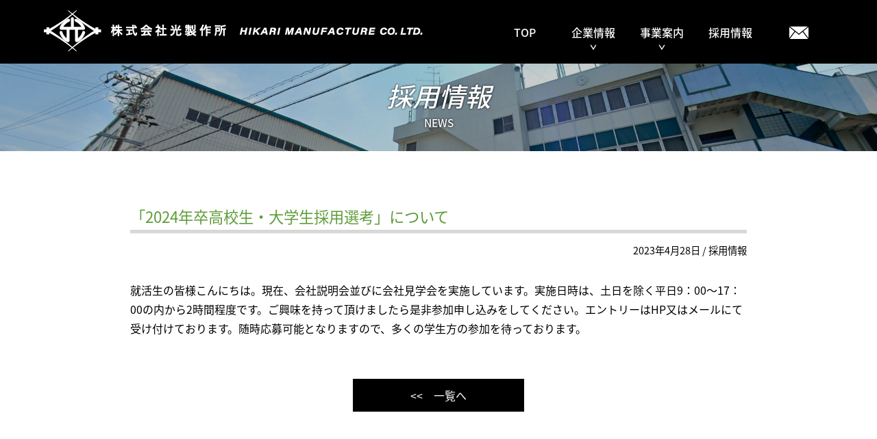

--- FILE ---
content_type: text/html; charset=UTF-8
request_url: https://www.hikariss.co.jp/news-detail.php?id=7
body_size: 5478
content:
<!doctype html>
<html lang="ja">
  <head>
    <!-- Global site tag (gtag.js) - Google Analytics -->
    <script async src="https://www.googletagmanager.com/gtag/js?id=UA-177077838-1"></script>
    <script>
      window.dataLayer = window.dataLayer || [];
      function gtag(){dataLayer.push(arguments);}
      gtag('js', new Date());

      gtag('config', 'UA-177077838-1');
    </script>

    <meta charset="utf-8">
    <meta http-equiv="Content-Security-Policy" content="default-src 'self' https://www.youtube.com; script-src 'self' 'unsafe-inline' https://www.google-analytics.com https://www.googletagmanager.com; connect-src 'self' https://www.google-analytics.com; img-src 'self'  data:; style-src 'self' 'unsafe-inline';frame-src 'self' https://www.google.com https://www.youtube.com;">
    <meta name="viewport" content="width=device-width">
    <meta http-equiv="X-UA-Compatible" content="IE=edge,chrome=1">
    <title>会社概要｜株式会社光製作所</title>

    <link rel="shortcut icon" type="image/x-icon" href="img/common/favicon.ico" />    
    <link rel="stylesheet" href="css/reset.css" type="text/css" media="all">
    <link rel="stylesheet" href="css/menu.css" type="text/css" media="all">
    <link rel="stylesheet" href="css/style.css" type="text/css" media="all">

    <script src="js/jquery_2.1.3.min.js"></script>
    <script src="js/pagetop.js"></script>
	<script src="js/menu_sp.js"></script>
 
    
  </head>
  
  <body>
  <header id="header">
    <div class="inner">
        <div class="h_logo"><a href="./"><img src="img/common/logo_h.png" alt=""> <span>　<img src="img/common/logo_h_sub.png" alt=""></span></a></div>

      <div class="navBtn">
          <button type="button" class="btn_menu">
            <span class="bar bar1"></span>
            <span class="bar bar2"></span>
            <span class="bar bar3"></span>
          </button>
      </div>
      <nav class="navMenu">
          <ul>
              <li><a href="./">TOP</a></li>
              <li class="arrow"><a class="top">企業情報</a>
                  <ul class="sub_nav">
                      <li><a href="message.html">代表あいさつ</a></li>
                      <li><a href="about.html">会社概要</a></li>
                      <li><a href="csr.html">CSR</a></li>
                      <li><a href="equip.html">主要設備紹介</a></li>
                  </ul>
              </li>
              <li class="arrow"><a class="top">事業案内</a>
                  <ul class="sub_nav">
                      <li><a href="business.html">事業案内</a></li>
                      <li><a href="biz01.html">航空宇宙事業部</a></li>
                      <li><a href="biz02.html">特工事業部</a></li>
                      <li><a href="biz03.html">民生品事業部</a></li>
                      <li><a href="biz04.html">小牧工場</a></li>
					  <li><a href="biz06.html">北名古屋工場</a></li>
                      <li><a href="biz05.html">品質管理部</a></li>
                  </ul>
              </li>
              <li><a href="recruit.php">採用情報</a></li>
              <li class="mail"><a href="contact.html"><img src="img/common/icon_mail.png" alt=""><span>お問い合わせ</span></a></li>
              <li class="sp"><a href="privacy.html">プライバシーポリシー</a></li>
              <li class="sp"><a href="sitemap.html">サイトマップ</a></li>
          </ul>
      </nav>

    </div>
  </header>
  
  <div class="menuBox bg-about news">
     <span class="ttl">採用情報</span><br><span class="sub">NEWS</span>
  </div>


  <div class="contents news">

    
    <div class="ttl">「2024年卒高校生・大学生採用選考」について</div>
    <div id="up_ymd">2023年4月28日 / 採用情報 </div>
    <div id="detail">
        <div class="detailText">就活生の皆様こんにちは。現在、会社説明会並びに会社見学会を実施しています。実施日時は、土日を除く平日9：00～17：00の内から2時間程度です。ご興味を持って頂けましたら是非参加申し込みをしてください。エントリーはHP又はメールにて受け付けております。随時応募可能となりますので、多くの学生方の参加を待っております。</div>
            </div>
    <div class="backORcloseBtn"><a href="news.php?cat=1">&lt;&lt;　一覧へ</a></div>
    <span id="pn00158" style="display:none"></span>
    <p>&nbsp;</p>
  </div>


  <footer id="footer">
      <div class="inner">
          <div class="f_lodo"><img src="img/common/logo_f.png" alt="会社ロゴ"></div>
          <ul class="f_navi">
              <li><a href="./">TOP</a></li>
              <li><a href="about.html">企業情報</a></li>
              <li><a href="business.html">事業案内</a></li>
              <li><a href="recruit.php">採用情報</a></li>
              <li><a href="contact.html">お問い合わせ</a></li>
              <li><a href="privacy.html">プライバシーポリシー</a></li>
              <li><a href="sitemap.html">サイトマップ</a></li>
          </ul>
      </div>
      <div class="copy">&copy; 2020 株式会社光製作所</div>
  </footer>  <a id="pageTop" href="#header"><img src="img/common/arrow_top.png" width="60" height="60" alt="ページトップへ"/></a>

  </body>
</html>


--- FILE ---
content_type: text/css
request_url: https://www.hikariss.co.jp/css/reset.css
body_size: 3492
content:
@charset "utf-8";

/*━━━━━━━━━━━━━━━━━━━━━━━━━━━━━━
 Reset CSS
　━━━━━━━━━━━━━━━━━━━━━━━━━━━━━━*/

body,div,dl,dt,dd,ul,ol,li,h1,h2,h3,h4,h5,h6,pre,code,form,fieldset,legend,input,textarea,p,blockquote,th,td{margin:0; padding:0; max-height:100%;}
table{	border-collapse:collapse;	border-spacing:0;}
fieldset,img{border:0;}
address,caption,cite,code,dfn,em,strong,th,var{	font-style:normal;	font-weight:normal;	}
ul,ol,li{list-style:none;}
caption,th{	text-align:left;}
h1,h2,h3,h4,h5,h6{	font-size:100%;	font-weight:normal;}
q:before,q:after{content:'';}
abbr,acronym {	border:0;font-variant:normal;}
sup {vertical-align:text-top;}
sub {vertical-align:text-bottom;}
hr {display:none;}
input,textarea,select{font-family:inherit;font-size:inherit;font-weight:inherit;*font-size:100%}

*,
*::before,
*::after {
  box-sizing: border-box;
}

img{vertical-align: bottom;}

/* Androidでpタグの横幅が狭まるバグ対策 */
/* p {background-image:url(image);} */

/* フルードイメージ */
img{
	max-width:100%;
	height:auto;
	vertical-align: bottom;
	margin:0;
	padding:0;
}
.ie8 img{width:auto;}


/* clearfix
-------------------------------------*/
.clearfix:after {
    content: "."; 
    display: block; 
    height: 0; 
    clear: both; 
    visibility: hidden;
}
.clearfix {display: inline-block;}/*IE7用*/

/* Hides from IE-mac \*/
* html .clearfix { height:1%;}
.clearfix { display:block;}
/* End hide from IE-mac */

.alpha a:hover img {
	opacity: 0.7;
	filter: alpha(opacity=70);
	-ms-filter: "alpha(opacity=70)";
}


/* スムーススクロール　（IE以外） */
html {scroll-behavior: smooth;}


/*━━━━━━━━━━━━━━━━━━━━━━━━━━━━━━
 layout
　━━━━━━━━━━━━━━━━━━━━━━━━━━━━━━*/
/* layout */
	.fl { float: left; }
	.fr { float: right; }
	.clear { clear: both; }
	.ar { text-align: right; }
	.al { text-align: left; }
	.ac { text-align: center; }
/* margin-top */
	.mt00 { margin-top: 0px; }
	.mt05 { margin-top: 5px; }
	.mt10 { margin-top: 10px; }
	.mt15 { margin-top: 15px; }
	.mt20 { margin-top: 20px; }
	.mt30 { margin-top: 30px; }
	.mt40 { margin-top: 40px; }
	.mt50 { margin-top: 50px; }
	.mt60 { margin-top: 60px; }
/* margin-right */
	.mr00 { margin-right: 0px; }
	.mr05 { margin-right: 5px; }
	.mr10 { margin-right: 10px; }
	.mr15 { margin-right: 15px; }
	.mr20 { margin-right: 20px; }
/* margin-bottom */
	.mb00 { margin-bottom: 0px; }
	.mb05 { margin-bottom: 5px; }
	.mb10 { margin-bottom: 10px; }
	.mb15 { margin-bottom: 15px; }
	.mb20 { margin-bottom: 20px; }
	.mb30 { margin-bottom: 30px; }
	.mb40 { margin-bottom: 40px; }
	.mb50 { margin-bottom: 50px; }
/* margin-left */
	.ml00 { margin-left: 0px; }
	.ml05 { margin-left: 5px; }
	.ml10 { margin-left: 10px; }
	.ml15 { margin-left: 15px; }
	.ml20 { margin-left: 20px; }	



/* 印刷時の改ページ */
.kaipe{
	page-break-before:always;
}

/*txt全般*/
.strong{font-weight:bold;}
.font130 {font-size:130%;}
.font120 {font-size:120%;}
.font110 {font-size:110%;}
.font90 {font-size:90%;}
.font85 {
	font-size:85%;
	line-height:1.4;
}
.font80 {
	font-size:80%;
	line-height:1.4;
}
.f_green{color: #5ea239;}
.f_red{color:#ed6868;}




--- FILE ---
content_type: text/css
request_url: https://www.hikariss.co.jp/css/menu.css
body_size: 4219
content:
@charset "utf-8";



/*--------------------*/
/*　以下メニューCSS　*/
/*--------------------*/

nav {
	position: fixed;
	top: 0;
	right:0;
	width: 300px;
	height: 100%;
	background-color: #232323;
	transition: all 0.1s;
	transform: translate(300px);
	z-index: 1000;
}
nav.open {
	transform: translate(0); 
}
nav ul {
	margin: 0;
	padding: 1em;
	list-style-type: none;
	overflow: auto;
}
nav ul li {
	padding: 0.6em 0;
	border-bottom: 1px solid #fff;
	text-align: left;
}
nav ul li a {
	display: block;
	text-decoration: none;
	color: #fff;
}

/* お問い合わせアイコン　非表示 */
nav ul li.mail a img{display: none;}

nav ul li.arrow a.top{
    pointer-events: none;
}


@media screen and (max-width:768px){

    /* スマホの時のみ */
    nav ul li  ul {
        border-top: 1px solid #fff;
        background-color: #444;
        padding: 0;
        margin-top: 10px;
        margin-bottom: -10px;
    }
    nav ul li  ul li{
        padding-left: 1em;
    }
    nav ul li  ul li a:before{
        content: "-  ";
    }

    nav ul li  ul li:last-child {
        border-bottom: none;
    }
    

}




/* 開閉ボタン */

.navBtn button {
  display: block;
  background:#000;
  border: none;
  padding: 3px 10px;
  width: 48px;
  color: #333;
  letter-spacing: 0.1em;
  cursor: pointer;
  position: fixed;
  top: 20px;
  right:10px;
  z-index: 1001;
  text-align: center;
  outline: none;
}
/* ハンバーガーボタン3本線 */
.navBtn button span.bar {
  display: block;
  height: 3px;
  background-color: #fff;
  margin: 8px 0;
  transition: all 0.1s;
  transform-origin: 0 0;
}
/* メニューアクティブ時 */
.navBtn button.active{
	background-color:#666;
}

.navBtn button.active span.bar {
  width: 36px;
}
.navBtn button.active .bar1 {
  transform: rotate(38deg);
}
.navBtn button.active .bar2 {
  opacity: 0;
}
.navBtn button.active .bar3 {
  transform: rotate(-38deg);
  margin-left:-2px;
}




@media screen and (min-width:768px){
	/* PCでメニュボタン非表示 */
	.navBtn{display:none;}
	
	/*　PCでメニュー常時表示　*/
	nav{
		position: static;
		transform:none;
		width:60%;
		background-color:transparent;
        width: 100%;
        max-width: 500px;
        float: right;
        
	}
	nav ul{
		width:100%;
		margin:auto;
        font-family: 'NotoSansJP-M',sans-serif;
        padding: 10px 0 0;
        overflow:visible;
	}
	nav ul:after{
		content:"";
		clear:both;
	}
	nav ul li {
		padding: 0;
		width: 20%;
		float:left;
		border-bottom: none;
		text-align:center;
        position: relative;
        

	}
	nav ul li:last-child{
		border-right:none;
	}
    nav ul li.sp{ display: none;}
    
	nav ul li a{
		color:#fff;
		text-align:center;
        padding: 0.5em 0 1em;
	}
    nav ul li a:hover{
        color: #5ea239;
    }
    nav ul li.arrow {
        background-image: url(../img/common/arrow_nav.png);
        background-position: center 92%;
        background-repeat: no-repeat;
    }
    


    /* お問い合わせアイコン表示 */
    nav ul li.mail a span{display: none;}
    nav ul li.mail a img{
        display: inline-block;
        vertical-align: middle;
        padding-bottom: 5px;
        }
    nav ul li.mail a:hover img{
        opacity: 0.7;
        filter: alpha(opacity=70);
        -ms-filter: "alpha(opacity=70)";
    }


    nav li ul{
      list-style: none;
      position: absolute;
      z-index: 9999;
      top: 100%;
      left: -50%;
      margin: 0;
      padding: 0;
        border: none;
        background-color: transparent;
      width: 200px;
    }
    nav li ul li{
      width: 100%;
    }
    nav li ul li a{
      padding: 0.5em 0 ;
      border-top: 1px solid #666;
      background-color: #000;
    }




    nav li ul li{
      overflow: hidden;
      height: 0;
      transition: .2s;
    }
    nav li:hover ul li{
      overflow: visible;
      height: 2.7em;
    }




























	
}















--- FILE ---
content_type: text/css
request_url: https://www.hikariss.co.jp/css/style.css
body_size: 61958
content:
@charset "utf-8";

/* 基本設定
-------------------------------*/
@font-face {
  font-family: 'NotoSansJP-B';
  src: url('fonts/NotoSansJP-Bold.otf') format('opentype');
}
@font-face {
  font-family: 'NotoSansJP-R';
  src: url('fonts/NotoSansJP-Regular.otf') format('opentype');
}
@font-face {
  font-family: 'NotoSansJP-M';
  src: url('fonts/NotoSansJP-Medium.otf') format('opentype');
}
@font-face {
  font-family: 'Acumin-B';
  src: url('fonts/Acumin-BdPro.otf') format('opentype');
}

body {
	font-family :'NotoSansJP-R',verdana,"メイリオ",Meiryo,Osaka,"ＭＳ Ｐゴシック","ヒラギノ角ゴ Pro W3","Hiragino Kaku Gothic","MS P Gothic",sans-serif, Arial,Helvetica;
	font-size: 16px;
	line-height: 1.8em;
	color: #000;
	-webkit-text-size-adjust: 100%;
}

@media only screen and (max-width:640px){
    body{
        font-size: 14px;
        line-height: 1.7em;
    }
}

/* プリントの表示設定 */
@media print{
	body{width:1110px; margin:auto;}
}
/* PCで電話リンクしない */
@media(min-width: 768px){
  a[href^="tel:"]{
    pointer-events: none;
  }
}




/* リンク設定
-------------------------------*/
a{color:#5ea239; text-decoration:none;}
a:hover{color:#ed6868;}
a:active, a:focus{outline:0;}


/* ヘッダー
-------------------------------*/
* html #header{height:1%;}
#header{
    width: 100%;
    background-color: #000;
    padding: 15px 0;
    color: #fff;
}
#header .inner{
    width: 90%;
    max-width: 1200px;
    margin: auto;
}
#header .inner:after{
    clear: both;
    display: block;
    content: "";
}
.h_logo{
    float: left;
    display: flex;
    align-items: center;
    line-height: 0;
}
.h_logo img{vertical-align: middle;}


@media only screen and (max-width:640px){
    .h_logo span{
        display: none;
    }
    .h_logo img{
        height: 50px;
        width: auto;
    }
}








/* フッター
-------------------------------*/
#footer{
    width: 100%;
    background-color: #000;
    padding-top: 20px;
    color: #fff;
    margin-top: 60px;
}
#footer .inner{
    width: 90%;
    max-width: 1120px;
    margin: auto;
    display: flex;
    justify-content: space-between;
    align-items: center;
}
.f_navi{
    width: 50%;
    max-width: 520px;
}
.f_navi li{
    display: inline-block;
    margin-left: 2em;
    font-size: 85%;
}
.f_navi li a{
    color: #fff;
}
.f_navi li a:before{
    content: "・";
}
.f_navi li a:hover{
    text-decoration: underline;
}

#footer .copy{
    width: 100%;
    margin-top: 20px;
    border-top: solid 1px #fff;
	text-align:center;
	font-size:12px;
	padding:10px 0;
}



/*  ページトップへ */
#pageTop{
	position:fixed;
	bottom:50px;
	right:20px;
}
	@media only screen and (max-width:640px){
        .f_navi{
            display: none;
        }
        #pageTop img{
			width:30px;
			height:auto;
		}
	}




/* Home
-------------------------------*/
.top01{
    width: 100%;
    position: relative;
}
.top01 .lead{
    position: absolute;
    bottom: 8.5vw;
    left: 0;
    width: 100%;
}
.top01 .lead div{
    width: 90%;
    max-width: 1080px;
    margin: auto;
    color: #fff;
    text-shadow: 0 0 5px #000;
}
.top01 .lead .copy01{
    font-size: 46px;
    line-height: 1.4em;
    font-family: 'NotoSansJP-B';
    margin-bottom: 1em;
}
.top01 .lead .copy02{
    font-size: 24px;
    line-height: 1.4em;
}
        @media only screen and (max-width:1000px){
            .top01 .lead .copy01{
                font-size: 4.6vw;
                line-height: 1.2em;
            }
            .top01 .lead .copy02{
                font-size: 2.4vw;
                line-height: 1.4em;
            }

        }


.top02_ttl{
    width: 100%;
    padding: 28px;
    text-align: center;
    background-color: #000;
    color: #fff;
    font-family: 'NotoSansJP-B';
}
.top02_ttl span{
    font-size: 30px;
    line-height: 1.2em;
}
.top02{
    display: flex;
}
.top02 div{
    width: 33.334%;
    height: 28.9vw;
    background-size: cover;
    text-align: center;
}
.top02 div.bnr01{background-image: url(../img/top/bnr01.jpg);}
.top02 div.bnr02{background-image: url(../img/top/bnr02.jpg);}
.top02 div.bnr03{background-image: url(../img/top/bnr03.jpg);}
.top02 a{
    display: block;
    width: 100%;
    height: 100%;
    padding-top: 19vw;
    color: #fff;
    text-shadow: 0 0 3px #000;
}
.top02 div.ttl{
    width: 260px;
    height: auto;
    margin: auto;
    border-bottom: solid 1px #fff;
    margin-bottom: 5px;
    font-size: 24px;
    line-height: 1.6em;
    padding-bottom: 5px;
}
.top02 div:hover{
	opacity: 0.7;
	filter: alpha(opacity=70);
	-ms-filter: "alpha(opacity=70)";
}

        @media only screen and (max-width:1000px){
            .top02 {font-size: 1.5vw;}
            .top02 div.ttl{
                width: 90%;
                font-size: 2.4vw;
                line-height: 1.6em;
            }
        }
        @media only screen and (max-width:640px){
            .top02_ttl{
                padding: 20px 0;
                margin-top: 50px;
            }
            .top02_ttl span{
                font-size: 20px;
                line-height: 1.2em;
            }
            .top02{
                display: block;
            }
            .top02 div{
                width: 100%;
                height: auto;
            }
            .top02 a{
                padding: 40px 0;
                font-size: 14px;
            }
            .top02 div.ttl{
                width: 70%;
                font-size: 18px;
                line-height: 1.6em;
            }
            .top02 div.bnr03{
                background-position: 80% center;
            }

        }


.top03{
    width: 100%;
    height: 21vw;
    min-height:200px; 
    background: url(../img/top/bg_about_2.jpg) center top no-repeat;
    background-size: cover;
    padding-bottom: 90px;
    display: flex;
    justify-content: center;
    align-items: flex-end;
    position: relative;
}
.top03:after{
    position: absolute;
    left: 0;
    bottom: 60px;
    width: 100%;
    height: 1px;
    background-color: #fff;
    content: "";
}

.top03 ._in{
    width: 90%;
    max-width: 1090px;
    display: flex;
    justify-content: space-between;
    align-items: flex-end;
    position: relative;
}
.top03 .cap{
    position: absolute;
    left: 450px;
    top: 0;
    font-size: 35px;
    line-height: 1.4em;
    color: #fff;
    font-family: 'NotoSansJP-B';
}
.top03 .top_movie{
    width: 400px;
}

.top03 .link{
    font-size: 30px;
    line-height: 1.4em;
    color: #fff;
    font-family: 'NotoSansJP-B';
}
.top03 a {
    display: inline-block;
    color: #fff;
    transition: 0.3s;
}
.top03 a:not(:last-child){
    margin-bottom: 10px;
}
.top03 a:hover{
    opacity: 0.7;
    filter: alpha(opacity=70);
    -ms-filter: "alpha(opacity=70)";
}



@media only screen and (max-width:1900px){
    .top03{
        height: 400px;
    }
}
@media only screen and (max-width:1100px){
    .top03{
        height: auto;
        padding-top: 80px;
        display: block;
    }
    .top03 ._in{
        margin: auto;
        display: block;
    }
    .top03 .cap{
        position: static;
        margin-bottom: 20px;
    }
    .top03 .link{
        margin-top: 40px;
        text-align: right;
    }
    
}

        @media only screen and (max-width:640px){
            .top03 {
                margin: 50px 0;
                background-size: cover;
                padding-top: 50px;
            }
            
            .top03 .cap{
                text-align: center;
                font-size: 5.4vw;
                line-height: 1.4em;
            }
            .top03 .top_movie{
                margin: auto;
                width: 100%;
                max-width: 400px;
            }
            
            .top03 .link{
                text-align: center;
                font-size: 20px;
                line-height: 1.4em;
            }

        }








.top04{
    width: 100%;
    padding: 30px 0;
    background: url(../img/top/bg_news.jpg) top center no-repeat;
    background-size: cover;

}
.top04 .ttl{
    text-align: center;
    margin-bottom: 30px;
}
.top04 .ttl span{
    font-size: 30px;
    line-height: 1.4em;
    font-family: 'NotoSansJP-B';
}
.top04 table{
    width: 90%;
    max-width: 1080px;
    margin: 0 auto 30px;
    background-color: #fff;
    border-top: dashed 1px #666;
}
.top04 tr{
    border-bottom: dashed 1px #666;
}
.top04 th{
    width: 25%;
    text-align: center;
    padding: 10px;
}
.top04 td{
    padding: 10px;
    line-height: 1.4em;
}
.top04 .btn a{
    display: block;
    width: 80%;
    max-width: 300px;
    margin: auto;
    padding: 15px;
    text-align: center;
    color: #fff;
    background-color: #000;
    transition: 0.3s;
}
.top04 .btn a:hover{
    background-color: #5e9c39;
}

        @media only screen and (max-width:640px){
            .top04 .ttl{margin-bottom: 15px;}
            .top04 .ttl span{
                font-size: 20px;
                line-height: 1.4em;
            }

            .top04 th{
                display: inline-block;
                width: 100%;
                text-align: left;
                padding-bottom: 0;
            }
            .top04 td{
                display: inline-block;
            }

        }

.top05{
    margin: 80px 0;
}
.top05 ul{
    width: 90%;
    max-width: 1080px;
    margin: auto;
    display: flex;
    justify-content: space-between;
}
.top05 li a{
    width: 97%;
    max-width: 325px;
    display: block;
    text-align: center;
    color: #000;
    line-height: 1.4em;
}
.top05 li span{
    font-size: 125%;
    line-height: 1.5em;
    font-family: 'NotoSansJP-B';
    
}
.top05 li a:hover {
 	opacity: 0.7;
	filter: alpha(opacity=70);
	-ms-filter: "alpha(opacity=70)";   
}
        @media only screen and (max-width:640px){
            .top05{margin: 40px 0;}
            .top05 ul{
                display: block;
            }
            .top05 li a{
                width: 70%;
                margin: 0 auto 20px;
                position: relative;
            }
            .top05 li div{
                position: absolute;
                left: 0;
                bottom: 0;
                width: 100%;
                padding: 5px 0 8px;
                background: url(../img/recruit/dorm_bg.png);
            }
        }


.top06{
    width: 100%;
    padding: 50px;
    background: url(../img/top/bg_mail.jpg) center top no-repeat;
    background-size: cover;
    text-align: center;
    color: #fff;
}
.top06 .ttl{
    font-size: 24px;
    line-height: 1.4em;
    margin-bottom: 40px;
}
.top06 .sub01{
    font-size: 26px;
    line-height: 1.4em;
    font-family: 'NotoSansJP-B';
    margin-bottom: 15px;
}
.top06 .sub01 a{
    color: #fff;
    margin-right: 2em;
}
.top06 .sub02 img{
    vertical-align: middle;
    padding-right: 10px;
}
.top06 .btn a{
    display: block;
    width: 80%;
    max-width: 300px;
    margin:30px auto 0;
    padding: 15px;
    text-align: center;
    color: #fff;
    background-color: #000;
    transition: 0.3s;
}
.top06 .btn a:hover{
    background-color: #5e9c39;
}
        @media only screen and (max-width:640px){
            .top06{
                padding: 25px;
            }
            .top06 .ttl{
                font-size: 20px;
                margin-bottom: 30px;
            }
            .top06 .sub01{
                font-size: 22px;
                line-height: 1.4em;
            }
            .top06 .sub01 a{
                display:block;
                margin-right: 0;
            }
        }

#footer.f_top{margin-top: 0;}











/* 共通
-------------------------------*/
.menuBox{
    width: 100%;
    height: 24vw;
    background-size: cover;
    background-repeat: no-repeat;
    background-position: center;
    text-align: center;
    color: #fff;
    font-family: 'NotoSansJP-M','Acumin-B',verdana,sans-serif;
    font-size: 3vw;
    line-height: 0.8em;
    text-shadow: 0 0 3px #000;
    padding-top: 9.5vw;
    margin-bottom: 80px;
}
.bg-message{background-image: url(../img/menu_bg/bg_message.jpg);}
.bg-about{background-image: url(../img/menu_bg/bg_about.jpg);}
.bg-csr{background-image: url(../img/menu_bg/bg_csr.jpg);}
.bg-equip{background-image: url(../img/menu_bg/bg_equip.jpg);}
.bg-business{background-image: url(../img/menu_bg/bg_business.jpg);}
.bg-biz01{background-image: url(../img/menu_bg/bg_biz01.jpg);}
.bg-biz02{background-image: url(../img/menu_bg/bg_biz02.jpg);}
.bg-biz03{background-image: url(../img/menu_bg/bg_biz03.jpg);}
.bg-biz04{background-image: url(../img/menu_bg/bg_biz04.jpg);}
.bg-biz05{background-image: url(../img/menu_bg/bg_biz05.jpg);}
.bg-biz06{background-image: url(../img/menu_bg/bg_biz06.jpg);}
.bg-recruit{background-image: url(../img/menu_bg/bg_recruit.jpg);}
.bg-contact{background-image: url(../img/menu_bg/bg_contact.jpg);}
.bg-privacy{background-image: url(../img/menu_bg/bg_privacy.jpg);}
.bg-sitemap{background-image: url(../img/menu_bg/bg_sitemap.jpg);}
.bg-cjac{background-image: url(../img/menu_bg/bg_cjac.jpg);}

.menuBox.bg-about2{
    width: 100%;
    height: 50vw;
    background-image: url(../img/menu_bg/bg_about_l.jpg);
    display: flex;
    justify-content: center;
    align-items: center;
    padding-top: 0;
}


.menuBox .ttl{
    font-style: oblique;
}
.menuBox .ttl.en{
    font-family: 'Acumin-B','NotoSansJP-B',verdana,sans-serif;
    line-height: 0.5em;
}
.menuBox .sub{
    font-size: 1.2vw;
    line-height: 1.2em;
    font-style: normal;
}


.contents{
    width: 90%;
    max-width: 1080px;
    margin: auto;
}
.space{
    clear: both;
    height: 100px;
}

.ttl01{
    background: url(../img/common/bg_ttl01.png) center center no-repeat;
    font-size: 30px;
    line-height: 1.2em;
    color: #5ea039;
    margin-bottom: 20px;
}
.ttl01 span{
    background-color: #fff;
    padding-right: 10px;
}
.ttl02{
    font-size: 24px;
    line-height: 1.4em;
    border-bottom: dotted 1px #000;
    padding-bottom: 3px;
    margin-bottom: 20px;
    
}


@media only screen and (min-width:769px){
    .menuBox.bg-about2{
        padding-bottom: 90px;
    }
}

@media only screen and (max-width:768px){
    .menuBox{
        height: 90px;
        font-size: 26px;
        line-height: 1em;
        padding-top: 20px;
        margin-bottom: 40px;
    }
    .menuBox .sub{
        font-size: 14px;
        line-height: 1em;
    }
    .ttl01{
        font-size: 22px;
        line-height: 1.2em;
    }
    .ttl02{
        font-size: 18px;
        line-height: 1.2em;
        margin-bottom: 12px;
    }


}

@media only screen and (max-width:640px){
    .space{
        clear: both;
        height: 40px;
    }

    .ttl01{
        background-position: bottom center;
        padding-bottom: 10px;
    }
    .ttl01 span{
        background-color: transparent;
        padding-right: 0;
    }

    
}





/* Message
-------------------------------*/
.name_ceo{
    float: right;
    margin-top: 30px;
}

/* About Us
-------------------------------*/
.rinen{
    font-size: 125%;
    text-align: center;
    margin-top: 30px;
}
.gaiyou{
    width: 100%;
    border-collapse: separate;
    border-spacing: 0px 15px;
}
.gaiyou tr:nth-child(odd){
    background-color: #e6e6e6;
}
.gaiyou th{
    width: 25%;
    text-align: center;
    color: #fff;
    padding: 10px;
    background-color: #000;
    border: solid 1px #666;
}
.gaiyou td{
    padding: 10px;
    border: solid 1px #666;
}
.gaiyou td span{
    display: inline-block;
    padding-bottom: 10px;
}
.gaiyou td.add p{
    line-height: 1.3em;
    margin-bottom: 15px;
}
.gaiyou td .tin1{
    margin-left: 1em;
    text-indent: -1em;
}
@media only screen and (max-width:640px){
	.name_ceo img {
		width: 220px;
		height: auto;
	}
}




/* 沿革 **/
.enkaku{
    width: 100%;
}
.enkaku tr{
    border-bottom: dashed 1px #666;
}
.enkaku th{
    width: 25%;
    padding: 7px 0 7px 3%;
    vertical-align: top;
}
.enkaku td{
    padding: 7px 10px;
}

/* アクセス */
.each-add{
    display: flex;
    justify-content: space-between;
    flex-flow: row-reverse;
    margin-bottom: 20px;
}
.each-add .gaikan{width: 40%;}
.each-add .info{width: 58%;}
.each-add .info .waku{
    width: 10em;
    background-color: #000;
    text-align: center;
    color: #fff;
    padding: 3px 0;
    margin-bottom: 10px;
    
}
.each-map{
    width: 100%;
    margin-bottom: 80px;
}
.mappin{
    position: relative;
}
.map-link{
    position: absolute;
    top: 0;
    left: 0;
    z-index: 50;
    
}


        @media only screen and (max-width:768px){
            .enkaku th{
                display: inline-block;
                width: 100%;
                padding: 5px 0 0 5px;
                font-weight: bold;
            }
            .enkaku td{
                display: inline-block;
                width: 100%;
                padding: 5px 0 5px 1.8em;
            }

        }

        @media only screen and (max-width:640px){
            .rinen{
                font-size: 100%;
                text-align: left;
                margin-top: 20px;
            }

            .each-add{
                display: block;
            }
            .each-add .gaikan{
                width: 100%;
                text-align: center;
            }
            .each-add .info{
                width: 100%;
                max-width: 415px;
                margin: 0 auto 15px;
            }
            .each-map{
                margin-bottom: 40px;
            }

        }


/* CSR (Corporate Social Responsibility)
-------------------------------*/
.csr .ttl01{
    margin-top: 80px;
}
.csr01{
    width: 100%;
    max-width: 960px;
    margin: auto;
}
.csr01 .ttl{
    text-align: center;
    font-size: 30px;
    line-height: 1.4em;
    color: #5e9c39;
    font-family: 'NotoSansJP-B';
    margin-bottom: 20px;
}
.csr02_img{
    text-align: center;
    margin-bottom: 20px;
}
.csr02_txt{
    text-align: center;
    font-size: 125%;
    line-height: 1.7em;
}
.csr03{
    display: flex;
    flex-wrap: wrap;
    justify-content: space-around;
}
.csr03 li{
    width: 220px;
    margin-bottom: 30px;
    text-align: center;
    font-size: 95%;
    line-height: 1.3em;
}
.csr03.x2 li{
    width: 310px;
}
.csr03 li p{margin-bottom: 10px;}
.csr04{
    width: 100%;
    max-width: 960px;
    display: flex;
    justify-content: space-between;
    margin: 0 auto 40px;
}
.csr04 li{
    width: 48%;
    max-width: 500px;
    text-align: center;
    font-size: 90%;
}

        @media only screen and (max-width:640px){
            .csr .ttl01{
                margin-top: 40px;
            }
            .csr01 .ttl{
                font-size: 22px;
                line-height: 1.4em;
            }
            .csr02_txt{
                text-align: left;
            }
            .csr02_txt br{
                display: none;
            }

            .csr03 li,
            .csr03.x2 li{
                width: 47%;
                margin-bottom: 10px;
            }
            .csr03.x2 li{text-align: left;}

        }




/* Main Equipment
-------------------------------*/
.eq01{
    display: flex;
    justify-content: space-between;
    align-items: flex-start;
    margin-bottom: 80px;
}
.eq01 .spec{
    width: 40%;
}
.eq01 .img{
    width: 60%;
    padding: 0 5%;
}
.eq01 .img ul.slide{
    width: 572px;
    margin: auto;
}
.eq01 .spec table{
    width: 100%;
    border-collapse: separate;
    border-spacing: 1px 0;
}
.eq01 .spec table.column2{
    width: 66%;
}
.eq01 .spec table th{
    width: 33.3%;
    background-color: #000;
    color: #fff;
    text-align: center;
    line-height: 1.2em;
    padding: 10px 0;
    border-radius: 8px 8px 0 0;
}
.eq01 .spec table td{
    padding: 10px 0;
    text-align: center;
    line-height: 1.1em;
    border: solid 1px #000;
}
.eq01 .spec .kazu{
    padding: 20px 0 10px;
    text-align: center;
    font-size: 36px;
    line-height: 1.2em;
    font-weight: bold;
    border-bottom: solid 2px #7a7a7a;
    margin-bottom: 20px;
}
.tate{
 -webkit-writing-mode: vertical-rl;
      -ms-writing-mode: tb-rl;
          writing-mode: vertical-rl;    
}

        @media only screen and (max-width:1000px){
            .eq01{
                display: block;
            }
            .eq01 .spec{
                width: 100%;
                max-width: 432px;
                margin:auto;
            }
            .eq01 .img{
                width: 100%;
                max-width: 648px;
                margin:auto;
            }
            .eq01 .img ul.slide{
                width: auto;
                margin: auto;
            }
        }

        @media only screen and (max-width:640px){
            .eq01{
                margin-bottom: 80px;
            }
            .eq01 .spec .kazu{
                padding-top: 10px;
                font-size: 26px;
                line-height: 1.2em;
            }
            .eq01 .img{
                padding: 0 8%;
            }
        }






.eq02{
    display: flex;
    flex-wrap: wrap;
    justify-content: space-around;
    align-items: flex-start;
    margin-bottom: 80px;
}
.eq02 .item{
    width: 31%;
    margin-bottom: 20px;
}
.eq02 .item dt{
    width: 100%;
    background-color: #000;
    border-radius: 8px 8px 0 0;
    color: #fff;
    text-align: center;
    line-height: 1.2em;
    padding: 10px 0;
}
.eq02 .item dd{
    border: solid 1px #000;
    text-align: center;
}
.eq02 .item dd.dai{
    padding: 15px 0;
}
.eq02 .item dd:nth-child(3){
    border-top: none;
}
.eq02 .item .kazu{
    padding: 20px 0 10px;
    text-align: center;
    font-size: 36px;
    line-height: 1.2em;
    font-weight: bold;
    border-bottom: solid 2px #7a7a7a;
    margin-bottom: 20px;
}
.eq02 .other{
    width: 100%;
    text-align: center;
}

.eq02 .item.low3 dl{
    margin-bottom: 30px;
}

        @media only screen and (max-width:1000px){
            .eq02 .item{
                width: 45%;
                max-width: 320px;
                margin-bottom: 20px;
            }
        }

        @media only screen and (max-width:640px){
            .eq02 .item{
                width: 100%;
            }
            .eq02 .item .kazu{
                padding-top: 10px;
                font-size: 26px;
                line-height: 1.2em;
            }
            .eq02 .other{
                width: 100%;
                text-align: left;
            }
            .eq02 .item.low3 dl{
                margin-bottom: 20px;
            }

        }



/* ------------------------------
.eq01 dl{
    width: 100%;
    line-height: 1.2em;
}
.eq01 dt{
    width: 100%;
    text-align: center;
    background-color: #000;
    color: #fff;
    padding: 15px 0;
}
.eq01 dd{
    text-align: center;
    background-color: #e6e6e6;
    padding: 15px 0;
    margin-bottom: 10px;
}
.eq01 dt.sp{display: none;}
.eq01 dd:last-child{
    background-color: transparent;
    border: solid 1px #666;
}

.eq01.data {
    flex-wrap: wrap;
}
.eq01.data dl{
    width: 32%;
    margin-bottom: 15px;
}
.eq01.data dd:last-child{
    background-color: #e6e6e6;
    border: none;
}

        @media only screen and (max-width:768px){
            .eq01{
                display: block;
            }
            .eq01 .spec{
                width: 100%;
                max-width: 712px;
                margin: 0 auto 10px;
            }
            .eq01 .img{
                width: 100%;
                max-width: 712px;
                margin: auto;
            }

            .eq01 dl{
                display: flex;
                flex-wrap: wrap;
            }
            .eq01 dt{
                width: 35%;
                margin-bottom: 10px;
            }
            .eq01 dd{
                width: 65%;
            }
            .eq01 dt.sp{display: block;}
            .eq01 dd:last-child{
                background-color: #e6e6e6;
                border: none;
            }

            .eq01.data dl{
                width: 100%;
                margin-bottom: 5px;
            }
            .eq01.data dd:last-child{
                background-color: #e6e6e6;
                border: none;
            }

        }
------------------------------ */



/* Business
-------------------------------*/
.ttl_biz{
    text-align: center;
    font-size: 28px;
    line-height: 1.6em;
    font-family: 'NotoSansJP-B';
    margin-bottom: 30px;
}
.ttl_biz span{
    color: #5e9c39;
}
.menuB{
    display: flex;
    flex-wrap: wrap;
    justify-content: space-between;
}
.menuB li{
    width: 30%;
    margin-bottom: 30px;
    line-height: 1.7em;
}
.menuB li .bnr{
    width: 100%;
    max-width: 330px;
    margin: 0 auto 10px;
}
.menuB li .bnr a:hover{
	opacity: 0.7;
	filter: alpha(opacity=70);
	-ms-filter: "alpha(opacity=70)";
}

.menuB li .bnr div{
    width: 100%;
    background-color: #000;
    color: #fff;
    text-align: center;
    font-size: 130%;
    line-height: 1.2em;
    padding: 8px 0;
}

        @media only screen and (max-width:640px){
            .ttl_biz{
                text-align: left;
                font-size: 22px;
                line-height: 1.6em;
                margin-bottom: 20px;
            }
            .ttl_biz br{display: none;}
            .menuB li{
                width: 100%;
                max-width: 330px;
                margin: 0 auto 20px;
                line-height: 1.5em;
            }
        }



/* Biz01   航空宇宙事業部
-------------------------------*/
.biz_lead{
    width: 100%;
    max-width: 960px;
    margin:auto;
    
}
.biz_lead .img{
    text-align: center;
    margin-bottom: 20px;
}
.biz_lead .ttl{
    font-size: 140%;
    line-height: 1.4em;
    color: #5e9c39;
    font-family: 'NotoSansJP-M';
    margin-bottom: 20px;
}

.biz_feat{
    width: 100%;
    padding: 50px 0;
    background-position: center top;
    background-size: cover;
}
.biz_feat.bg_f_biz01{background-image: url(../img/biz01/bg_feature01.jpg);}

.biz_feat .inner{
    width: 90%;
    max-width: 1100px;
    margin: auto;
    color: #fff;
}
.biz_feat .ttl{
    text-align: center;
    margin-bottom: 40px;
    line-height: 1.2em;
}
.biz_feat .ttl span{
    font-size: 34px;
    line-height: 1.2em;
    font-family: 'Acumin-B','NotoSansJP-B';
    font-style: italic;
}

        @media only screen and (max-width:640px){
            .biz_feat{
                padding:25px 0;
            }
            .biz_feat .ttl span{
                font-size: 24px;
                line-height: 1.2em;
            }
        }

.biz_feat .tabx3{
    display: flex;
    justify-content: space-between;
    flex-wrap: wrap;
}
.biz_feat .tabx3 li{
    width: 31.5%;
    display: flex;
}
.biz_feat .tabx3 .box{
    width: 90%;
    background: url(../img/biz01/bg_feature02.png);
    padding: 5%;
    line-height: 1.6em;
}
.biz_feat .tabx3 .box .ttl{
    width: 100%;
    text-align: center;
    background-color: #5e9c39;
    color: #fff;
    font-size: 130%;
    line-height: 1.3em;
    margin-bottom: 10px;
    padding: 10px 0;
}

.jirei{
    display: flex;
    flex-wrap: wrap;
    justify-content: space-between;
}
.jirei li{
    width: 49.5%;
    text-align: center;
    margin-bottom: 20px;
}

.biz_setubi{
    width: 100%;
    display: flex;
    justify-content: space-between;
    align-items: flex-start;
    margin-bottom: 20px;
}
.biz_setubi .img{
    width: 28%;
    padding-top: 2px;
} 
.biz_setubi .hyou{
    width: 70%;
}

.biz_setubi .hyou .rec04 {
    border-spacing: 0px 2px;
}

.biz_setubi .hyou .rec04 th{width: 30%;}
.biz_setubi_sp{
    display: none;
}

.kogu_ttl{
    font-size: 24px;
    line-height: 1.4em;
    margin-bottom: 15px;
}
.kogu{
    width: 100%;
    margin-top: 20px;
    display: flex;
    justify-content: space-between;
}
.kogu li{
    width: 44%;
    margin-bottom: 20px;
    display: flex;
    justify-content: space-between;
    text-align: center;
    font-size: 90%;
}
.kogu li div{width: 48%;}

        @media only screen and (max-width:768px){
            .biz_feat .tabx3{
                display: block;
            }
            .biz_feat .tabx3 li{
                width: 80%;
                margin: 0 auto 20px;
            }
        }

        @media only screen and (max-width:640px){
            .jirei{
                display: block;
            }
            .jirei li{
                width: 100%;
            }
            .kogu_ttl{
                font-size: 18px;
                line-height: 1.4em;
                margin-bottom: 10px;
            }
            .kogu{
                margin-top: 10px;
                display: block;
            }
            .kogu li{
                width: 100%;
                max-width: 480px;
                margin: 0 auto 20px;
            }
            .biz_setubi .img{
                display: none;
            } 
            .biz_setubi .hyou{
                width: 100%;
            }
            .biz_setubi .hyou .rec04 th span{display: inline-block;}
            .biz_setubi_sp{
                display: flex;
                justify-content: space-between;
            }
            .biz_setubi_sp li{
                width: 48%;
            }

        }






/* Biz02   特工事業部
-------------------------------*/
.biz_feat.bg_f_biz02{background-image: url(../img/biz02/bg_feature02.jpg);}

.biz_feat .tabx3.time4 li{
    width: 47%;
    display: flex;
    margin-bottom: 40px;
}
.biz_feat .tabx3.time4 li .box span{
    padding-right: 2em;
    display: inline-block;
}

.jirei2{
    width: 1005;
    display: flex;
    flex-wrap: wrap;
    justify-content: space-between;
}
.jirei2 li{
    width: 24%;
    text-align: center;
    margin-bottom: 20px;
    font-size: 90%;
    line-height: 1.4em;
}
.jirei2 li img{margin-bottom: 5px;}

        @media only screen and (max-width:768px){
            .biz_feat .tabx3.time4 li{
                width: 80%;
            }
        }

        @media only screen and (max-width:640px){
            .biz_feat .tabx3.time4 li .box span{
                padding-right: 0;
                display: block;
            }
            .jirei2 li{
                width: 48%;
            }
            .jirei2 li.sp{display: none;}

        }






/* Biz03   民生品事業部
-------------------------------*/
.biz_feat.bg_f_biz03{background-image: url(../img/biz03/bg_feature03.jpg);}

.jirei2 li .kuro{
    background-color: #000;
    color: #fff;
    text-align: center;
    padding: 5px 0;
    margin-bottom: 5px;
}

.biz_setubi .subx2{
    display: flex;
    flex-wrap: wrap;
    justify-content: space-between;
}
.biz_setubi .subx2 table{
    width: 48%;
}

.jirei2.biz03-jirei li img{
    margin-bottom: 0;
}


.jirei3{
    display: flex;
    flex-wrap: wrap;
    justify-content: space-between;
    align-items: center;
}
.jirei3 li{
    width: 47%;
}

.jirei3 li .ttl{
    font-size: 145%;
    line-height: 1.4em;
    font-family:'NotoSansJP-M';
    margin-bottom: 15px;
}
.jirei3 li .ttl span{
    color: #5e9c39;
}
.jirei3 li.img{
    text-align: center;
    font-size: 90%;
}





        @media only screen and (max-width:980px){
            .biz_setubi .subx2 table{
                width: 100%;
                margin-bottom: 20px;
            }
        }

        @media only screen and (max-width:640px){
            .jirei3 li{
                width: 100%;
                margin-bottom: 15px;
            }
            .jirei3 li .ttl{
                font-size: 125%;
                
            }
        }





/* Biz04   小牧工場
-------------------------------*/
.biz_feat.bg_f_biz04{background-image: url(../img/biz04/bg_feature04.jpg);}

.pointBox{
    background: url(../img/biz04/icon_point.png) top left no-repeat;
    padding-top: 10px;
    padding-left: 60px;
    margin-bottom: 20px;
}
.pointBox .ttl{
    background: url(../img/biz04/kei_point.png) center repeat-x;
    font-size: 130%;
    line-height: 1.4em;
    font-family:'NotoSansJP-M';
    margin-bottom: 10px;
}
.pointBox .ttl span{
    background-color: #fff;
    padding-right: 10px;
}
.figBox1{
    width: 90%;
    display: flex;
    justify-content: space-between;
    text-align: center;
    margin: 40px auto 0;
}
.figBox1 li.arrow{
    width: 10%;
    background: url(../img/biz04/arrow_yoko.png) center center no-repeat;
    background-size: 80%;
}
.figBox2{
    width: 100%;
    text-align: center;
}
.btn_cjac{
    margin-top: 70px;
    text-align: center;
}




        @media only screen and (max-width:640px){
            .pointBox .ttl{background: none;}
            .figBox1{
                width: 85%;
                display: block;
            }
            .figBox1 li.arrow{
                width: 100%;
                height: 50px;
                background-image: url(../img/biz04/arrow_sita.png);
                background-size: contain;
                margin: 10px 0;
            }
            .figBox2{
                width: 100%;
                padding: 10px 0;
                overflow: auto;
            }
            .figBox2 img{
                width: 640px;
                max-width: none;
                height: auto;
            }

            .btn_cjac{
                width: 85%;
                max-width: 438px;
                margin: 30px auto 0;
            }

        }



/* Biz05   品質管理部
-------------------------------*/
.biz_feat.bg_f_biz05{background-image: url(../img/biz05/bg_feature05.jpg);}

.jirei4{
    width: 100%;
    margin-top: 40px;
    display: flex;
    flex-wrap: wrap;
    justify-content: space-between;
}
.jirei4 li{
    width: 31.8%;
    margin-bottom: 20px;
    font-size: 90%;
    line-height: 1.4em;
}
.jirei4 li .kuro{
    background-color: #000;
    color: #fff;
    text-align: center;
    padding: 5px 0;
    margin-bottom: 5px;
    
}
.jirei4 li:nth-child(4) .kuro{
    padding: 12px 0;
}

        @media only screen and (max-width:640px){
            .jirei4 li{
                width: 45%;
            }

        }


.jirei4 li .hani{
    margin-top: 5px;
}
.jirei4 li .hani dd{
    text-indent: -1em;
    margin-left: 1em;
}


/* Biz06   品質管理部
-------------------------------*/
.biz_feat.bg_f_biz06{background-image: url(../img/biz06/bg_feature06.jpg);}

.biz06_bom{
    display: flex;
    flex-wrap: wrap;
    justify-content: space-between;
	margin-top: 3.75em;
    
}
.biz06_bom li{
    width: 47%;
}

.biz06_bom li .ttl{
    font-size: 145%;
    line-height: 2em;
    font-family:'NotoSansJP-M';
    margin-bottom: 15px;
}
.biz06_bom li .ttl span{
    color: #5e9c39;
}
.biz06_bom li.img{
    text-align: center;
    font-size: 90%;
}

        @media only screen and (max-width:640px){
            .biz06_bom li{
                width: 100%;
                margin-bottom: 15px;
            }
            .biz06_bom li .ttl{
                font-size: 125%;
                
            }
        }



/* Recruit
-------------------------------*/
.menuBox.bg-recruit{
    margin-bottom: 0
}

.rec01{
    width: 100%;
    background-color: #f6fff4;
    padding: 50px 0;
}
.rec01 .ttl{
    text-align: center;
    margin-bottom: 30px;
}
.rec01 .ttl span{
    font-size: 30px;
    line-height: 1.2em;
    color: #5e9c39;
}
.rec01 table{
    width: 90%;
    max-width: 900px;
    margin:0 auto 40px;
    border-top: dashed 1px #666;
}
.rec01 tr{
    border-bottom: dashed 1px #666;
}
.rec01 tr:nth-child(odd){
    background-color: #fff;
}
.rec01 th{
    width: 25%;
    padding: 10px;
}
.rec01 td{
    padding: 10px;
}
.rec01 .btn a{
    display: block;
    width: 80%;
    max-width: 320px;
    margin: auto;
    padding: 10px;
    text-align: center;
    background-color: #5e9c39;
    color: #fff;
    transition: 0.3s;
}
.rec01 .btn a:hover{
    background-color: #000;
}
        @media only screen and (max-width:768px){
            .rec01 .ttl span{
                font-size: 22px;
                line-height: 1.2em;
            }
        }

        @media only screen and (max-width:640px){
            .rec01{
                padding: 30px 0;
            }
            .rec01 .ttl{margin-bottom: 20px; }
            .rec01 th, .rec01 td{
                width: 100%;
                display: inline-block;
            }
            .rec01 th{
                padding-bottom: 0;
            }
        }

.rec02{
    width: 100%;
    display: flex;
    justify-content: space-between;
}
.rec02 .logo{
    text-align: center;
    width: 27%;
}
.rec02 .txt{
    width: 68%;
}
.rec02 .txt p{
    font-size: 24px;
    line-height: 1.8em;
    margin-bottom: 15px;
}
.rec02 .txt p span{
    border-bottom: solid 3px #5e9c39;
    padding-bottom: 3px;
}
        @media only screen and (max-width:640px){
            .rec02{
                display: block;
            }
            .rec02 .logo, .rec02 .txt{
                width: 100%;
                margin-bottom: 20px;
            }
            .rec02 .logo img{
                max-width: 120px;
                height: auto;
            }.rec02 .txt p{
                font-size: 18px;
                line-height: 1.8em;
            }
            .rec02 .txt p span{
                border-width: 2px;
                padding-bottom: 0px;
            }
        }

.rec03_ttl{
    text-align: center;
    font-size: 26px;
    line-height: 1.4em;
    margin-bottom: 30px;
}
.rec03_ttl span{
    color: #5e9c39;
}
.rec03{
    width: 100%;
    display: flex;
    flex-wrap: wrap;
    justify-content: space-around;
}
.rec03 li{
    width: 303px;
    height: 303px;
    margin-bottom: 25px;
    background-size: cover;
    text-align: center;
    line-height: 1.4em;
    padding-top: 170px;
}
.rec03 li.job1{background-image: url(../img/recruit/bg_job01.png)}
.rec03 li.job2{background-image: url(../img/recruit/bg_job02.png)}
.rec03 li.job3{background-image: url(../img/recruit/bg_job03.png)}
.rec03 li.job4{background-image: url(../img/recruit/bg_job04.png)}
.rec03 li.job5{background-image: url(../img/recruit/bg_job05.png)}
.rec03 li.job6{background-image: url(../img/recruit/bg_job06.png)}

.rec03 li .ttl{
    font-size: 125%;
    line-height: 1.2em;
    color: #fff;
    margin-bottom: 30px;
}
        @media only screen and (max-width:640px){
            .rec03_ttl{
                font-size: 20px;
                line-height: 1.4em;
                margin-bottom: 20px;
            }
        }


.rec04{
    width: 100%;
    border-collapse: separate;
    border-spacing: 0px 15px;
}

.rec04 th{
    width: 20%;
    min-width: 6em;
    text-align: center;
    background-color: #000;
    color: #fff;
    padding: 10px 3px;
}
.rec04 td{
    background-color: #e6e6e6;
    background-image: url(../img/recruit/arrow_bg.png);
    background-position: left center;
    background-repeat: no-repeat;
    padding: 10px 5%;
}
.rec04 td li{
    display: inline-block;
    padding-right: 2em;
}
        @media only screen and (max-width:640px){
            .rec04 td li{
                display: block;
                padding-right: 0;
                line-height: 1.6em;
            }
        }

.rec05{
    display: flex;
    justify-content: space-between;
    align-items: center;
    margin-bottom: 30px;
}
.rec05 li{
    text-align: center;
}
.rec05 li:nth-child(odd){
    width: 27%;
    background-color: #000;
    color: #fff;
    padding: 10px;
}
        @media only screen and (max-width:768px){
            .rec05{
                display: block;
                margin-bottom: 20px;
            }
            .rec05 li,
            .rec05 li:nth-child(odd){
                width: 80%;
                margin: auto;
            }
            .rec05 li:nth-child(even){
                background: url(../img/recruit/arrow_next_sp.png) center center no-repeat;
                padding: 20px 0;
            }
            .rec05 li:nth-child(even) img{
                display: none;
            }
        }

.rec06{
    width: 100%;
    border-collapse: separate;
    border-spacing: 0px 15px;
}

.rec06 th{
    width: 25%;
    text-align: center;
    background-color: #000;
    color: #fff;
    padding: 10px 0;
    border: solid 1px #666;
}
.rec06 td{
    background-color: #e6e6e6;
    padding: 10px 3%;
    border: solid 1px #666;
}
.rec06 tr:nth-child(even) td{
    background-color: #fff;
}
.rec06 td.img{
    background-color: #fff;
    padding: 10px 0;
    border: none;
}
.rec06 td.img ul{
    display: flex;
    justify-content: space-between;
}
        @media only screen and (max-width:640px){
            .rec06{
                border-spacing: 0px 10px;
            }
            .rec06 th{
                display: inline-block;
                width:100%;
                padding: 7px;
                text-align: left;
            }
            .rec06 td{
                display: inline-block;
                width:100%;
                line-height: 1.6em;
            }
        }



.rec07{
    width: 100%;
    display: flex;
    flex-wrap: wrap;
    justify-content: space-between;
}
.rec07 li{
    width: 32%;
    max-width: 340px;
    margin-bottom: 15px;
}
.rec07 li div{
    text-align: center;
    background-color: #e6e6e6;
    padding: 5px 0;
}
.rec07_txt{
    text-align: center;
    line-height: 1.5em;
}
        @media only screen and (max-width:640px){
            .rec07 li{
                width: 48%;
            }
            .rec07_txt{
                text-align: left;
            }
        }


/* 勤務地・勤務時間 */
.rec08{
    width: 48%;
    float: left;
}

.rec08 dl{
    width: 100%;
    max-width: 460px;
    margin: auto;
    margin-top: 20px;
}
.rec08 dt{
    background-color: #5e9c39;
    text-align: center;
    color: #fff;
    padding: 10px 5%;
}
.rec08 dd{
    background-color: #e6e6e6;
    background-image: url(../img/recruit/arrow_bg03.png);
    background-position: center top;
    background-repeat: no-repeat;
    padding: 20px 5% 10px;
    text-align: center;
}
.rec08 span{display: inline-block;}

.rec09{
    width: 48%;
    float: right;
}
.rec09 .rec04 th{
    background-color: #5e9c39;
}
.rec09 .rec04 td{
    background-image: url(../img/recruit/arrow_bg02.png);
}

        @media only screen and (max-width:768px){
            .rec08{
                width: 100%;
                float: none;
                margin-bottom: 100px;
            }
            .rec08 dl{
                max-width: none;
                display: flex;
                flex-wrap: wrap;
            }
            .rec08 dt{
                width: 50%;
                margin-bottom: 10px;
                text-align: left;
            }
            .rec08 dd{
                width: 50%;
                margin-bottom: 10px;
                background-image: url(../img/recruit/arrow_bg02.png);
                background-position: left center;
                padding: 10px 5% 10px 20px;
                text-align: left;
            }
            .rec09{
                width: 100%;
                float: none;
            }
        }

        @media only screen and (max-width:640px){
            .rec08{
                margin-bottom: 40px;
            }
        }




/* 採用情報動画  ※ほかにも動画使用。以下必須コード */

.rec_movie{
    width: 90%;
    max-width: 1000px;
    margin: 60px auto;
}

.movie_box {
    width: 100%;
    max-width: 560px;
    margin: auto;
    position: relative;
    aspect-ratio: 5.6 / 3.15;
}

.movie_box iframe {
    position: absolute;
    top: 0;
    left: 0;
    width: 100%;
    height: 100%;
}
@media screen and (min-width:1101px){
    .rec_movie{
        position: absolute;
        right: 3%;
        top: calc(24vw - 180px);
        width: 320px;
    }
}
@media only screen and (max-width:640px){

    .rec_movie{
        margin-top: 30px;
        margin-bottom: 30px;
    }

}




/* 採用情報　ヘッダー画像 */

.menuBox.bg-recruit2{
    width: 100%;
    height: 44vw;
    padding: 0;
    margin: auto0;
    background-image: url(../img/menu_bg/bg_recruit_l.jpg);
    display: flex;
    justify-content: center;
    align-items: center;
}
.menuBox.bg-recruit2 ._in{
    width: 315px;
}
.menuBox.bg-recruit2 ._in .txt{
    border: solid 1px #fff;
    padding: 30px 10px;
    margin-bottom: 20px;
}

.menuBox.bg-recruit2 ._in .btn_sns{
    display: flex;
/*    justify-content: space-between;*/
    justify-content: center;
}
.menuBox.bg-recruit2 ._in .btn_sns li{
/*    width: 48%;*/
/*    border: solid 1px #fff;*/
    width: auto;
    margin: 0 5px;
}
.menuBox.bg-recruit2 ._in .btn_sns li a{
    display: block;
    text-align: center;
    padding: 5px 0;
    color: #fff;
    font-size: 16px;
    background-color: rgba(255,255,255,0);
    transition: 0.3s;
}
.menuBox.bg-recruit2 ._in .btn_sns li a:hover{
    background-color: rgba(255,255,255,0.2);
}

.menuBox.bg-recruit2 ._in .btn_sns li a span:after{
    content: ">";
    padding-left: 0.8em;
}
@media screen and (min-width:911px){
    .menuBox.bg-recruit2 ._in{
        width: 16.4vw;
    }
    .menuBox.bg-recruit2 ._in .txt{
        padding: 1.56vw 0.5vw;
        margin-bottom: 1vw;
    }

    .menuBox.bg-recruit2 ._in .btn_sns li a{
        font-size: 0.83vw;
    }
}

@media screen and (max-width:900px){
    .menuBox.bg-recruit2{
        height: auto;
        padding-top: 50px;
        padding-bottom: 50px;
        background-size: cover;
        margin-bottom: 30px;
    }
    .menuBox.bg-recruit2 ._in{
        width: 90%;
        max-width: 320px;
    }
    .menuBox.bg-recruit2 ._in .txt{
        border: none;
        padding: 0;
        margin-bottom: 30px;
    }
    .menuBox.bg-recruit2 ._in .btn_sns li a{
        font-size: 14px;
    }


}




.link_yt_item{
    width: 280px;
}
.link_yt_item a{
    display: block;
    color: #fff;
    transition: 0.3s;
}
.link_yt_item a:hover{
    opacity: 0.7;
    filter: alpha(opacity=70);
    -ms-filter: "alpha(opacity=70)";

}
.link_yt_item .cap{
    font-size: 18px;
    line-height: 1.2em;
    margin-bottom: 8px;
}
/*.link_yt_item .cap:before{
    content: "◆";
    color: #5c9c43;
    font-size: 90%;
    padding-right: 3px;
}*/
.link_yt_item .img{
    width: 100%;
    aspect-ratio: 1 / 1;
    padding: 5px;
    border: solid 1px #fff;
    overflow: hidden;
    background-size: cover;
    background-position: center center;
    background-repeat: no-repeat;
}
.link_yt_item.nm01 .img{
    background-image: url(../img/recruit/yt01_2.png);
}
.link_yt_item.nm02 .img{
    background-image: url(../img/recruit/yt02.jpg);
}
.link_yt_item.nm03 .img{
    background-image: url(../img/recruit/yt03.jpg);
}
.link_yt_item.nm04 .img{
    background-image: url(../img/recruit/yt04.jpg);
}
.link_yt_item.nm05 .img{
    background-image: url(../img/recruit/yt05.jpg);
}
.link_yt_item.nm06 .img{
    background-image: url(../img/recruit/yt06.jpg);
}
.rec_header{
    position: relative;
}

@media screen and (min-width:911px){
    
    .link_yt_item{
        width: 14vw;
        transform: rotate(-45deg);
    }
    .link_yt_item.nm01{
        position: absolute;
        left: 10.416vw;
        top: 4.427vw;
    }
    .link_yt_item.nm02{
        position: absolute;
        left: 6vw;
        top: 21vw;
    }
    .link_yt_item.nm03{
        position: absolute;
        left: 22vw;
        top: 16vw;
    }

    .link_yt_item.nm04{
        position: absolute;
        left: 80.5vw;
        top: 16vw;
    }
    .link_yt_item.nm05{
        position: absolute;
        left: 64.5vw;
        top: 21vw;
    }
    .link_yt_item.nm06{
        position: absolute;
        left: 68.791vw;
        top: 4.427vw;
    }

    
    .link_yt_item .cap{
        font-size: 0.9vw;
        line-height: 1.2em;
        margin-bottom: 0.3vw;
    }
    .link_yt_item .img{
        padding: 0;
        background-size: calc(100% - 8px) calc(100% - 8px);
    }
    .link_yt_item.nm01 .img{
        background-image: url(../img/recruit/yt01_2_pc.png);
    }
    .link_yt_item.nm02 .img{
        background-image: url(../img/recruit/yt02_pc.jpg);
    }
    .link_yt_item.nm03 .img{
        background-image: url(../img/recruit/yt03_pc.jpg);
    }
    .link_yt_item.nm04 .img{
        background-image: url(../img/recruit/yt04_pc.jpg);
    }
    .link_yt_item.nm05 .img{
        background-image: url(../img/recruit/yt05_pc.jpg);
    }
    .link_yt_item.nm06 .img{
        background-image: url(../img/recruit/yt06_pc.jpg);
    }
    

}

@media screen and (max-width:910px){
    
    .link_yt{
        width: 90%;
        margin: auto;
        display: flex;
        flex-wrap: wrap;
        justify-content: space-between;
    } 
    .link_yt .link_yt_item{
        width: 31%;
        margin-bottom: 30px;
    }
    .link_yt_item a{
        color: #000;
    }
    .link_yt_item .cap{
        font-size: 14px;
        line-height: 1.2em;
        margin-bottom: 5px;
    }
}


@media screen and (max-width:580px){

    .link_yt .link_yt_item{
        width: 48%;
        margin-bottom: 20px;
    }
    .link_yt_item .cap{
        font-size: 13px;
        line-height: 1.2em;
        margin-bottom: 5px;
    }


}





/* Contact
-------------------------------*/
.contact .lead{
    text-align: center;
    margin-bottom: 40px;
}

.toi01{
    width: 100%;
    margin-bottom: 100px;
    text-align: center;
}
.toi01 .sub{
    display: inline-block;
    width: 500px;
    border: solid 1px #000;
    padding: 3%;
    margin: 0 15px 20px;
}
.toi01 .sub .tel{
    font-family :"メイリオ",Meiryo,Osaka,"ＭＳ Ｐゴシック","ヒラギノ角ゴ Pro W3","Hiragino Kaku Gothic","MS P Gothic",verdana,sans-serif, Arial,Helvetica;
    font-size: 34px;
    line-height: 1.2em;
    color: #5ea039;
    font-weight: bold;
    
}
.toi01 .sub .time{
    margin-top: 10px;
    width: 100%;
    background-color: #000;
    color: #fff;
    font-size: 14px;
    line-height: 1.2em;
    padding: 10px 0;
}

#mail{padding-top: 20px;}
.toi02{
    margin-bottom: 30px;
}
.mailform{
    width: 100%;
    margin-bottom: 30px;
    border-collapse: separate;
    border-spacing: 0px 15px;
}
.mailform th{
    width: 25%;
    background-color: #000;
    border: solid 1px #000;
    color: #fff;
    padding: 10px 3%;
}
.mailform td{
    border: solid 1px #000;
}
.mailform td.select{
    padding: 10px;
}
.mailform td input{
    width: 100%;
    padding: 10px;
    border:none;
}
.mailform td textarea{
    width: 100%;
    height: 200px;
    padding: 10px;
    border:none;
    resize: none;
}

.sousin{
	background:url(../img/about/btn_sousin.png) center center;
	width:90%;
    max-width: 338px;
	height:56px;
	border:0px solid;
	cursor:pointer;
}
.sousin:hover{
	opacity: 0.7;
	filter: alpha(opacity=70);
	-ms-filter: "alpha(opacity=70)";
}

        @media only screen and (max-width:768px){
            .toi01 .sub{
                width: 100%;
                max-width: 500px;
                margin: 0 0 20px;
            }

        }

        @media only screen and (max-width:640px){
            .toi01{margin-bottom: 50px;}
            .toi01 .sub .tel{
                font-size: 28px;
                line-height: 1.2em;
            }
            .mailform th{
                display: inline-block;
                width: 100%;
                background-color: transparent;
                border: none;
                color: #000;
                font-weight: bold;
                padding:0;
            }
            .mailform td{
                display: inline-block;
                width: 100%;
                }

            .mailform td.select{
                padding:5px 0;
                border: none;
            }
            .mailform td.select select{
                padding:5px ;
                border: solid 1px #999;
            }

        }

.btn.rec-ent{
    margin-bottom: 40px;
    text-align: center;
}
.btn.rec-ent a{
    display: block;
    width: 80%;
    max-width: 320px;
    margin: auto;
    padding: 10px;
    text-align: center;
    background-color: #5e9c39;
    color: #fff;
    transition: 0.3s;
}
.btn.rec-ent a:hover{
    background-color: #000;
}





/* Privacy Policy
-------------------------------*/
.privacy .ttl02{
    margin-top: 40px;
}
.privacy ul{margin-left: 1.5em;}
.privacy li{
    list-style-type: decimal;
}





/* sitemap
-------------------------------*/
.sitemap{
    width: 1005;
    max-width: 900px;
    margin: auto;
}
.sitemap li{
    list-style-image: url(../img/about/icon_list.png);
    border-bottom:  solid 1px #999;
    padding: 15px 0;
    margin-left: 30px;
}
.sitemap li .top{
    pointer-events: none;
}

.sitemap li li{
    list-style: disc;
    border-bottom: none;
    padding: 0;
    margin-left: 3em;
    
}

.sitemap .sub_nav{
    display: flex;
    flex-wrap: wrap;
}

        @media only screen and (max-width:640px){
            .sitemap .sub_nav{
                display: block;
            }
        }





/* news
-------------------------------*/

/* ニュース一覧 */

.menuBox.news{
    height: 10vw;
    padding-top: 2.5vw;
}

.contents.news{
    max-width: 900px;
}
ul#newsList{
	margin:0;
	padding:0;
}
ul#newsList li{
	margin:0;
	padding:10px 0;
	margin-bottom:5px;
	border-bottom:1px dotted #ccc;
}
ul#newsList li div{
    display: inline-block;
    vertical-align: middle;
}
ul#newsList .up_ymd {
    width: 15%;
    min-width: 8em;
}
.catName{
    width: 10%;
    min-width: 5em;
	padding:5px 0;
    background-color: #000;
    color: #fff;
	font-size:12px;
	line-height:1em;
    margin-right: 1em;
    text-align: center;
}
ul#newsList .title{
    width: 70%;
    line-height: 1.5em;
}

        @media only screen and (max-width:768px){
            .menuBox.news{
                height: 90px;
                padding-top: 20px;
            }
            ul#newsList .title{
                width: 100%;
            }
        }




/* Pager style（外部化可） */
.pager{
	text-align:right;
	padding:10px;
	clear:both;
}
/*ページャーボタン*/
.pager a{
    border: 1px solid #999;
    border-radius: 5px 5px 5px 5px;
    color: #333;
    font-size: 12px;
    padding: 3px 7px 2px;
    text-decoration: none;
	margin:0 1px;
}

/*現在のページのボタン*/
.pager a.current{
    background: #999;
    border: 1px solid #999;
    border-radius: 5px 5px 5px 5px;
    color: #fff;
    font-size: 12px;
    padding: 3px 7px 2px;
	margin:0 1px;
    text-decoration: none;
}

.pager a:hover{
    background:#999;
    color: #fff;
}

.overPagerPattern{
	padding:0 2px ;	
}


/* ニュース　詳細ページ */
.contents.news .ttl{
    font-size: 140%;
    line-height: 1.4em;
    color: #5e9c39;
    padding-bottom: 10px;
    margin-bottom: 10px;
    background: url(../img/common/bg_ttl01.png) bottom center repeat-x;
}
.contents.news #up_ymd{
    font-size: 90%;
    margin-bottom: 30px;
    text-align: right;
}
.contents.news #detail{
    margin-bottom: 60px;
}

.backORcloseBtn a{
    display: block;
    width: 250px;
    margin: 40px auto;
    text-align: center;
    background-color: #000;
    color: #fff;
    padding: 10px 0;
    transition: 0.2s;
}
.backORcloseBtn a:hover{
    background-color: #5e9c39;
}


/* CJAC  2020.09.24
-------------------------------*/
.cjac-kihon{
    margin-left: 2em;
}
.cjac-kihon li{
    text-indent: -1.5em;
    margin-left: 1.5em;
}
.cjac-map{
    width: 100%;
    max-width: 1000px;
    text-align: center;
    border: solid 1px #b3b3b3;
    margin: 30px auto;
    position: relative;
}

.cjac-map .link1{
    position: absolute;
    top: 10px;
    left: 10px;
}
.cjac-map .link2{
    position: absolute;
    top: 110px;
    left: 10px;
}
.cjac-map .link3{
    position: absolute;
    top: 210px;
    left: 10px;
}
.cjac-map .link4{
    position: absolute;
    top: 30px;
    right: 10px;
}
.cjac-map .link5{
    position: absolute;
    top: 180px;
    right: 10px;
}

        @media only screen and (max-width:1115px){
           .cjac-map .link1{
                position: absolute;
                top: 0.9vw;
                left: 0.9vw;
            }
            .cjac-map .link2{
                position: absolute;
                top: 9.8vw;
                left: 0.9vw;
            }
            .cjac-map .link3{
                position: absolute;
                top: 18.8vw;
                left: 0.9vw;
            }
            .cjac-map .link4{
                position: absolute;
                top: 2.7vw;
                right: 0.9vw;
            }
            .cjac-map .link5{
                position: absolute;
                top: 16vw;
                right: 0.9vw;
            }
            .cjac-map .link1 img,
            .cjac-map .link2 img,
            .cjac-map .link3 img,
            .cjac-map .link4 img,
            .cjac-map .link5 img{
                width: 26.9vw;
                height: auto;
            }
        }


.memberBox{
    padding-bottom: 50px;
    border-bottom: dashed 2px #918e8d;
    margin-bottom: 50px;
}
.memberBox.end{border-bottom: none;}
.memberBox .info{
    margin-bottom: 10px;
    display: flex;
    flex-wrap: wrap;
    justify-content: space-between;
}
.memberBox .info .add{
    width: 70%;
    line-height: 1.6em;
    
}
.memberBox .info .gaikan{
    width: 30%;
    max-width: 282px;
    text-align: center;
    
}

.memberBox .info .add .name{
    font-size: 30px;
    line-height: 1.4em;
    color: #002a7f;
    margin-bottom: 15px;
    font-weight: bold;
    letter-spacing: 0.05em;
}

.memberBox .rec04 {
    border-spacing: 0px 5px;
}
.memberBox .rec04 th{
    background-color: #72a0cf;
    
}
.memberBox .rec04 td{
    background-image: url(../img/cjac/arrow_ao.png);
}


.memberBox .info .add .list-hsk{
    display: flex;
    flex-wrap: wrap;
    justify-content: space-between;
}
.memberBox .info .add .list-hsk li{
    width: 48%;
}

        @media only screen and (max-width:1080px){
            .menuBox.bg-cjac{
                height: auto;
                padding: 5vw 0 3vw;
            }
            .menuBox.bg-cjac .logo img{
                width: 35vw;
                height: auto;

            }
        }
        @media only screen and (max-width:1080px){
            .memberBox .info .add .list-hsk li{
                width: 100%;
            }
        }

        @media only screen and (max-width:640px){

            .memberBox{
                padding-bottom: 30px;
                margin-bottom: 30px;
            }

            .memberBox .info .add{
                width: 100%;
                margin-bottom: 15px;
            }
            .memberBox .info .gaikan{
                width: 100%;
                max-width: none;
            }

            .memberBox .info .add .name{
                font-size: 26px;
                line-height: 1.4em;
                margin-bottom: 10px;

            }

            .memberBox .rec04 th{
                line-height: 1.3em;
            }
            .memberBox .rec04 th span{
                display: inline-block;
            }

        }



@media screen and (min-width: 680px){   
  .pc_br { display:block; }
  .sp_br { display:none; }
}
@media screen and (max-width: 680px){   
  .pc_br { display:none; }
  .sp_br { display:block; }
}


--- FILE ---
content_type: application/javascript
request_url: https://www.hikariss.co.jp/js/menu_sp.js
body_size: 395
content:
        $(function(){
          $('.btn_menu').click(function(){
			  $(this).toggleClass('active');
              $('nav').toggleClass('open');
			}
          );
		  // ページ内リンクで　リンクをクリックでメニュー閉じる
		  $('nav li a').click(function(){
			   $('.btn_menu').removeClass('active');
			   $('nav').removeClass('open');
		  });

        })
